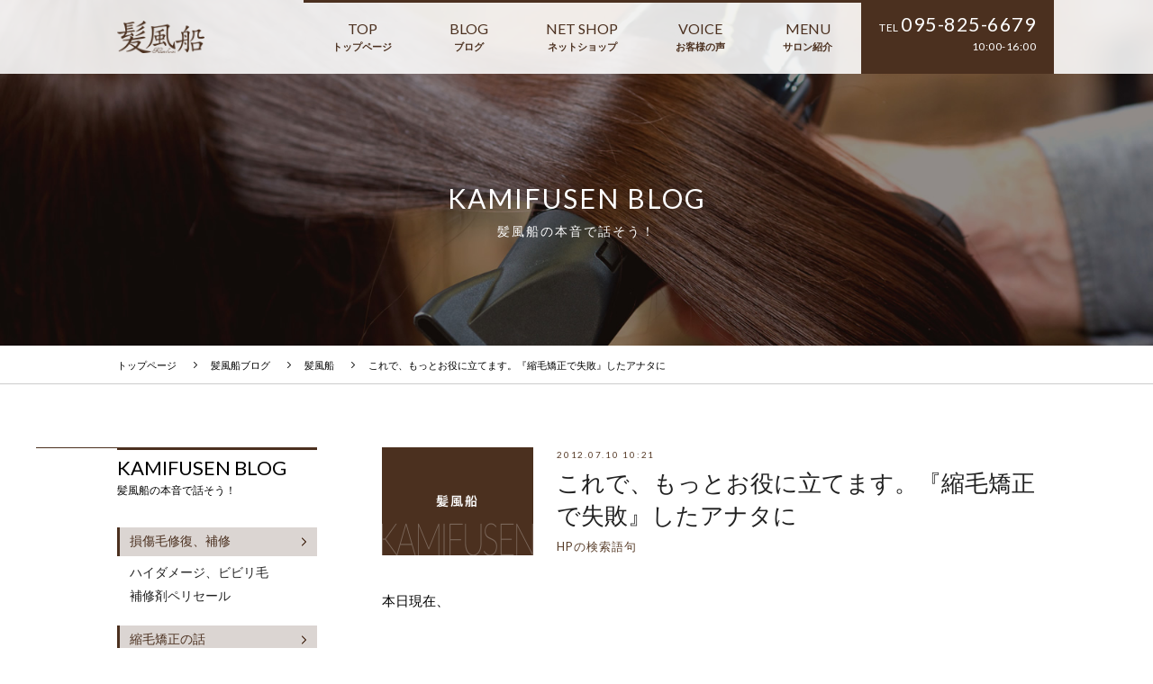

--- FILE ---
content_type: text/html
request_url: https://www.kamifu-sen.com/mt/2012/07/post-242.html
body_size: 5899
content:
<!doctype html>
<html lang="ja">
<head>
<meta charset="utf-8">
<meta name="viewport" content="width=device-width,initial-scale=1">
<link rel="shortcut icon" href="//www.kamifu-sen.com/favicon.ico" type="image/vnd.microsoft.icon">
<link rel="icon" href="//www.kamifu-sen.com/favicon.ico" type="image/vnd.microsoft.icon">
<link rel="apple-touch-icon" href="//www.kamifu-sen.com/apple-touch-icon.png">
<link rel="stylesheet" href="https://fonts.googleapis.com/css?family=Lato">
<link rel="stylesheet" href="//www.kamifu-sen.com/css/cssreset-min.css">
<link rel="stylesheet" href="//www.kamifu-sen.com/css/common.scss?compile">
<link rel="stylesheet" href="//www.kamifu-sen.com/css/subpage.scss?compile">
<script src="//www.kamifu-sen.com/scripts/jquery-3.2.1.min.js"></script>
<script src="//www.kamifu-sen.com/scripts/jquery.bxslider/jquery.bxslider.min.js"></script>
<script src="//www.kamifu-sen.com/scripts/common.js"></script>
<title>美容室 髪風船 - これで、もっとお役に立てます。『縮毛矯正で失敗』したアナタに - 髪風船 - 髪風船ブログ</title>
	<!--記事ページのみ出力されるメタタグ ここから-->
	<link rel="prev" href="https://www.kamifu-sen.com/mt/2012/07/post-122.html" title="縮毛矯正　失敗　修正（治し）　大忙し！ ">
	<link rel="next" href="https://www.kamifu-sen.com/mt/2012/07/post-512.html" title="はいはい、また嬉しいコメントが飛び込んできました。">
	<meta name="keywords" content="縮毛矯正,失敗,長崎,美容室,縮毛矯正">
	<meta name="description" content="本日現在、&nbsp;Ｇｏｏｇｌｅ，Ｙａｈｏｏ、検索『縮毛矯正 失敗』　1位！！！！&nbsp;&nbsp;このところ3位～4位でしたから、こんなものかと思っていましたが、なんとついに1位！もちろん関連語句も軒並み上位です。&nbsp;これで、『デジタルパーマのスタイリング』で困...">
	<!--記事ページのみ出力されるメタタグ ここまで-->
<!--
	<link rel="stylesheet" href="https://www.kamifu-sen.com/mt/css/default.css">
	<link rel="stylesheet" href="https://www.kamifu-sen.com/mt/css/blog.css">
	<link rel="stylesheet" href="https://www.kamifu-sen.com/mt/css/m_blogentries.css">
	<script type="text/javascript" src="https://www.kamifu-sen.com/mt/js/m_blogentries.js"></script>
	<link rel="stylesheet" href="https://www.kamifu-sen.com/mt/css/m_sub_blogcatlist.css">
	<script type="text/javascript" src="https://www.kamifu-sen.com/mt/js/blog.js"></script>
-->
<!--ウェブサイトのメタ情報 ここから-->
<meta name="author" content="美容室 髪風船">
<link rel="alternate" type="application/rss+xml" title="RSS" href="//www.kamifu-sen.com/mt/rss.xml">
<link rel="alternate" type="application/atom+xml" title="Atom" href="//www.kamifu-sen.com/mt/atom.xml">
<link rel="EditURI" type="application/rsd+xml" title="RSD" href="//www.kamifu-sen.com/mt/rsd.xml">
<link rel="start" href="//www.kamifu-sen.com/mt/" title="Home">
<link rel="contents" href="//www.kamifu-sen.com/mt/archives/" title="美容室 髪風船 Archives">
<!--ウェブサイトのメタ情報 ここまで-->
<!--https化に伴うFacebookのいいね数の引き継ぎ ここから-->
<meta property="og:url" content="http://www.kamifu-sen.com/mt/2012/07/post-242.html">
<!--https化に伴うFacebookのいいね数の引き継ぎ ここまで-->
</head>
<body data-pageclass="blog">
<div id="wrapper">
  <div id="header">
    <div class="container">
      <div id="headerlogo">
        <h1><a href="//www.kamifu-sen.com/mt/"><img src="//www.kamifu-sen.com/images/header/logo.png" width="97" height="36" alt="美容室 髪風船／長崎市の美容院(美容室）縮毛矯正で多くの方にご支持いただいております！傷んだ髪お手入れ方法が人気コーナー！長崎県長崎市"></a></h1>
      </div>
      <div id="headernav">
        <div id="headercontact">
          <p>TEL <span style="font-size: 180%;"><a href="tel:0958256679">095-825-6679</a></span><br> 10:00-16:00</p>        </div>
        <div id="gnav">
          <ul><li><a href="https://www.kamifu-sen.com/mt/">TOP<br><span style="font-size: 70%;">トップページ</span></a></li><li><a href="https://www.kamifu-sen.com/mt/blog.html">BLOG<br><span style="font-size: 70%;">ブログ</span></a></li><li><a href="https://kf-shop.ocnk.net/" target="_blank">NET SHOP<br><span style="font-size: 70%;">ネットショップ</span></a></li><li><a href="https://www.kamifu-sen.com/mt/koe.html">VOICE<br><span style="font-size: 70%;">お客様の声</span></a></li><li><a href="https://www.kamifu-sen.com/mt/menu.html">MENU<br><span style="font-size: 70%;">サロン紹介</span></a></li></ul>        </div>
      </div>
    </div>
  </div>
  <div id="submainvisual" class="mainvisual">
    <div class="container">
      <div class="en">
        <p>KAMIFUSEN BLOG</p>
      </div>
      <div class="ja">
        <h2>髪風船の本音で話そう！</h2>
      </div>
    </div>
  </div>
  <div id="topicpath">
    <div class="container">
      <ul>
        <li><a href="//www.kamifu-sen.com/mt/">トップページ</a></li>
        <li>
<a href="https://www.kamifu-sen.com/mt/blog.html">髪風船ブログ</a>
</li>
        <li>
<a href="https://www.kamifu-sen.com/mt/cat21/index-headline.html">髪風船</a>
</li>
        <li>
<a href="https://www.kamifu-sen.com/mt/2012/07/post-242.html">これで、もっとお役に立てます。『縮毛矯正で失敗』したアナタに</a>
</li>
      </ul>
    </div>
  </div>
  <div id="content">
    <div class="container">
      <div id="sub">
        
        <div class="widget widget_submenu">
          <div class="heading">
            <div class="en">
              <p>KAMIFUSEN BLOG</p>
            </div>
            <div class="ja">
              <p>髪風船の本音で話そう！</p>
            </div>
          </div>
          <div class="body">
            <ul><li><a href="https://www.kamifu-sen.com/mt/cat19/index-headline.html">損傷毛修復、補修</a><ul><li><a href="https://www.kamifu-sen.com/mt/cat19/cat25-1/index-headline.html">ハイダメージ、ビビリ毛<!-- (84)--></a></li><li><a href="https://www.kamifu-sen.com/mt/cat19/cat15/index-headline.html">補修剤ペリセール<!-- (12)--></a></li></ul></li><li><a href="https://www.kamifu-sen.com/mt/cat18/index-headline.html">縮毛矯正の話</a><ul><li><a href="https://www.kamifu-sen.com/mt/cat18/cat-1/index-headline.html">縮毛矯正 失敗<!-- (57)--></a></li></ul></li><li><a href="https://www.kamifu-sen.com/mt/cat22/index-headline.html">ヘアカラー</a><ul><li><a href="https://www.kamifu-sen.com/mt/cat22/cat27/index-headline.html">ホームカラーセルフカラー<!-- (48)--></a></li></ul></li><li><a href="https://www.kamifu-sen.com/mt/cat26/index-headline.html">デジタルパーマ 手入れ</a></li><li><a href="https://www.kamifu-sen.com/mt/cat25/index-headline.html">ヘアケア</a><ul><li><a href="https://www.kamifu-sen.com/mt/cat25/cat19-1/">アウトバストリートメント<!-- (14)--></a></li><li><a href="https://www.kamifu-sen.com/mt/cat25/cat13/">シャンプーの選び方<!-- (29)--></a></li><li><a href="https://www.kamifu-sen.com/mt/cat25/cat26-1/">シリコン除去<!-- (7)--></a></li></ul></li><li><a href="https://www.kamifu-sen.com/mt/cat24/index-headline.html">ヘアケアーグッズ</a></li><li><a href="https://www.kamifu-sen.com/mt/cat21/index-headline.html">髪風船</a><ul><li><a href="https://www.kamifu-sen.com/mt/cat21/hp/index-headline.html">HPの検索語句<!-- (24)--></a></li><li><a href="https://www.kamifu-sen.com/mt/cat21/shop/index-headline.html">Shop人気商品<!-- (19)--></a></li><li><a href="https://www.kamifu-sen.com/mt/cat21/cat29/index-headline.html">お客様の声<!-- (55)--></a></li><li><a href="https://www.kamifu-sen.com/mt/cat21/cat/index-headline.html">長崎 美容室<!-- (21)--></a></li></ul></li><li><a href="https://www.kamifu-sen.com/mt/cat14/index-headline.html">ヘッドスパ(スキャルプケア）</a></li><li><a href="https://www.kamifu-sen.com/mt/cat17/index-headline.html">スキンケア</a><ul><li><a href="https://www.kamifu-sen.com/mt/cat17/cat35/index-headline.html">バオバブオイル「ソワニエ」<!-- (9)--></a></li></ul></li><li><a href="https://www.kamifu-sen.com/mt/cat28/index-headline.html">本音の話</a></li><li><a href="https://www.kamifu-sen.com/mt/cat23/index-headline.html">私のヘアケア日記</a></li><li><a href="https://www.kamifu-sen.com/mt/cat31/index-headline.html">髪の事動画集</a></li><li><a href="https://www.kamifu-sen.com/mt/cat22-1/index-headline.html">メルマガ、バックナンバー</a></li><li><a href="https://www.kamifu-sen.com/mt/cat16/index-headline.html">ペットの話</a></li></ul>          </div>
        </div>
        <div class="widget widget_contact">
          <div class="heading">
            <div class="en">
              <p>CONTACT</p>
            </div>
            <div class="ja">
              <p>お問合せ・無料お悩み相談</p>
            </div>
          </div>
          <div class="body">
            <div class="contactinfo">
              <p><a href="mailto:post@kamifu-sen.com" style="font-size: 0.9375em;"><img src="//www.kamifu-sen.com/images/sub/contact-email.png" alt="E-Mail" width="25" height="18"><span style="font-size: 110%;">post@kamifu-sen.com</span></a></p>            </div>
            <div class="saloninfo">
              <div class="tilebody">
                <div class="category">SALON INFORMATION</div>
                <div class="logo"><img src="//www.kamifu-sen.com/images/sub/saloninfo-logo.png" alt="髪風船" width="90" height="36"></div>
                <div class="text">
                  <p>最高の技術でお客様の<br>ご希望に幅広く対応します。</p>                </div>
                <div class="buttons">
                  <ul>
                    <li>
                      <a href="http://www.kamifu-sen.com/mt/menu.html">サロンメニュー</a>
                    </li>
                  </ul>
                </div>
              </div>
            </div>
          </div>
        </div>
        <div class="widget widget_media">
          <div class="heading">
            <div class="en">
              <p>MEDIA COVERAGE</p>
            </div>
            <div class="ja">
              <p>メディア紹介</p>
            </div>
          </div>
          <div class="body">
            <h3>ファッション誌『VOGUE』</h3><p><a href="//www.kamifu-sen.com/mt/vogue.html"><img src="//www.kamifu-sen.com/images/sub/media_vogue.jpg" alt="ファッション誌『VOGUE』"></a></p><p>ヘアに関する『25のQ&amp;A』に<br> ヘアケアアドバイザーとして参加<br><a href="//www.kamifu-sen.com/mt/vogue.html">記事を見る &gt;</a></p><h3>ELLEヘアケアTips</h3><p><img src="//www.kamifu-sen.com/images/sub/media_elle.jpg" alt="ELLEヘアケアTips"></p><p>ELLE onlineヘアケア記事依頼！<br> 記載させてもらいました</p><h3>全国紙『トリニティー』</h3><p><img src="//www.kamifu-sen.com/images/sub/media_trinity.jpg" alt="全国紙『トリニティー』"></p><p>髪風船記載されました</p>          </div>
        </div>
      </div>
      <div id="main">
        <div class="heading">
          <div class="image">
            <div class="category"><img src="//www.kamifu-sen.com/images/blog/icon-cat21.png" alt="髪風船" width="168" height="120"></div>
          </div>
          <div class="text">
            <div class="date">2012.07.10 10:21</div>
            <div class="title">これで、もっとお役に立てます。『縮毛矯正で失敗』したアナタに</div>
            <div class="catlink"><a href="https://www.kamifu-sen.com/mt/cat21/hp/index-headline.html">HPの検索語句</a> 　</div>
          </div>
        </div>
        <div class="body">
          <div class="default">
            <p>本日現在、</p><p>&nbsp;</p><p><span style="font-size: 120%"><strong>Ｇｏｏｇｌｅ，Ｙａｈｏｏ、検索</strong></span></p><p><span style="font-size: 120%"><strong>『縮毛矯正 失敗』　1位！！！！</strong></span></p><p>&nbsp;</p><p><img class="mt-image-none" alt="縮毛矯正 失敗 画像" width="500" height="453" src="https://www.kamifu-sen.com/mt/img/google.jpg" /></p><p>&nbsp;</p><p>このところ3位～4位でしたから、こんなものかと思っていましたが、</p><p>なんとついに1位！もちろん関連語句も軒並み上位です。</p><p>&nbsp;これで<strong>、『デジタルパーマのスタイリング』</strong>で困っている方、</p><p><strong>『市販ヘアカラー』</strong>でいかに髪を傷ませないで、出来るか？</p><p>この辺りは以前からほぼ上位【1位】に有りますから</p><p>&nbsp;</p><p><span style="font-size: 120%"><strong>美容室の3大薬品技術、『パーマ』『縮毛矯正』『ヘアカラー』で</strong></span></p><p>お悩みの方にもっと多くの方のお役に立てます。</p><p>&nbsp;</p><p>もちろんこの検索順位なんて、日ごと変わりますから、明日の事は分かりませ～ん。</p>
          </div>
        </div>
        <div class="footer">
          <div class="banner">
            <p><a href="https://kf-shop.ocnk.net/" target="_blank"><br><img alt="1200-628Line03.jpg" src="https://www.kamifu-sen.com/mt/-include-parts/1200-628Line03.jpg" width="400" height="209" class="mt-image-center" style="text-align: center; display: block; margin: 0 auto 20px;"><br></a></p>          </div>
          <div class="prevnextnav">
            <ul>
              <li class="next">
                <div>
                  <a href="https://www.kamifu-sen.com/mt/2012/07/post-512.html">はいはい、また嬉しいコメントが飛び込んできました。</a>
                </div>
              </li>
              <li class="prev">
                <div>
                  <a href="https://www.kamifu-sen.com/mt/2012/07/post-122.html">縮毛矯正　失敗　修正（治し）　大忙し！ </a>
                </div>
              </li>
            </ul>
          </div>
        </div>
      </div><!-- end of #main -->
    </div><!-- end of .container -->
  </div>
  <div id="footer">

    <div class="container">
      <div class="totop"><a href="#"><img src="//www.kamifu-sen.com/images/footer/totop.png" width="83" height="10" alt="PAGE TOP ↑"></a></div>
      <div class="col" id="footerinfo">
        <div class="logo"><a href="//www.kamifu-sen.com/mt/"><img src="//www.kamifu-sen.com/images/footer/logo.png" width="97" height="41" alt="髪風船"></a></div>
        <div class="text">
          <p><strong>ヘアークリニック髪風船</strong></p><p>〒850-0852<br> 長崎県長崎市万屋町6-13-2Ｆ<br> [TEL] 095-825-6679<br> [予約メール] <a href="mailto:post@kamifu-sen.com">post@kamifu-sen.com</a></p><p>[営業] 水曜～日曜 10:00~16:00（完全予約制）<br> [定休日] 毎週月曜日・火曜日</p>        </div>
      </div>
      <div class="col" id="footermenu">
        <ul>
          <li> <strong>髪風船サロン</strong>
            <ul><li><a href="https://www.kamifu-sen.com/mt/">髪風船 HOME</a></li></ul><ul><li><a href="https://www.kamifu-sen.com/mt/menu.html">MENU</a></li><li><a href="https://www.kamifu-sen.com/mt/habit.html">Mr.ハビット縮毛矯正</a></li><li><a href="https://www.kamifu-sen.com/mt/qa.html">縮毛矯正 Q&amp;A</a></li><li><a href="https://www.kamifu-sen.com/mt/jikken.html">縮毛矯正技法別 傷み度データ</a></li><li><a href="https://www.kamifu-sen.com/mt/post-2.html">自宅で出来るビビリ毛修正（直す）法★</a></li><li><strong></strong><a target="_blank" href="https://kf-shop.ocnk.net/page/20">ハイダメージ（ビビリ毛）から回復の軌跡</a></li><li><a href="https://www.kamifu-sen.com/mt/dejital.html">デジタルパーマお手入れ法</a></li><li><a href="https://www.kamifu-sen.com/mt/dassen.html">髪を傷めない酸性脱染剤とは</a></li><li><a href="https://www.kamifu-sen.com/mt/krt.html">プロ使用の損傷毛補修剤</a></li><li href="https://www.kamifu-sen.com/mt/vogue.html"><a href="https://www.kamifu-sen.com/mt/cmc.html">髪本来の美しさ CMCの話</a></li></ul>          </li>
        </ul>
        <ul>
          <li> <strong>髪風船ブログ</strong>
            <ul><li><a href="https://www.kamifu-sen.com/mt/blog.html">ブログ　髪風船の本音で話そうtop</a></li></ul><ul><li><a href="https://www.kamifu-sen.com/mt/cat19/index-headline.html">損傷毛修復、補修</a></li><li><a href="https://www.kamifu-sen.com/mt/cat19/cat25-1/index-headline.html">ハイダメージ、ビビリ毛</a></li><li><a href="https://www.kamifu-sen.com/mt/cat19/cat15/index-headline.html">補修剤ペリセール</a></li><li><a href="https://www.kamifu-sen.com/mt/cat18/index-headline.html">縮毛矯正の話</a></li><li><a href="https://www.kamifu-sen.com/mt/cat18/cat-1/index-headline.html">縮毛矯正 失敗</a></li><li><a href="https://www.kamifu-sen.com/mt/cat22/index-headline.html">ヘアカラーの話</a></li><li><a href="https://www.kamifu-sen.com/mt/cat22/cat27/index-headline.html">ホームカラーセルフカラー</a></li><li><a href="https://www.kamifu-sen.com/mt/cat26/index-headline.html">デジタルパーマ 手入れ</a></li><li><a href="https://www.kamifu-sen.com/mt/cat25/index-headline.html">ヘアケア</a></li><li><strong><a href="https://www.kamifu-sen.com/mt/post-5.html">髪風船人気ブログ集（厳選）</a></strong></li></ul>          </li>
        </ul>
        <ul>
          <li> <strong>ネットショップ・お客様の声</strong>
            <ul><li><a href="https://kf-shop.ocnk.net/" target="_blank">ネットショップ</a></li><li><a href="https://www.kamifu-sen.com/mt/koe.html">お客様の声</a></li></ul>          </li>
        </ul>
        <p><a href="https://lin.ee/3qKRb5e" target="_blank"><img src="//www.kamifu-sen.com/images/footer/menu-line.png" alt="LINE" width="36" height="36">「髪が綺麗になる9つの方法！」<br>　line登録でe-bookがもらえる</a></p><p>　</p><p><a href="https://kfebook.com/" title="髪風船出版" target="_blank">●髪風船出版（電子書籍）</a></p>      </div>
    </div>
  </div>
  <div id="bottomline">
    <p><span style="font-size: 0.875em;">長崎県長崎市　縮毛矯正専門店 Copyright © 美容室 髪風船 All Rights Reserved</span></p><script>(function(){var w=window,d=document;var s=('https:' == document.location.protocol ? 'https://' : 'http://') + "app.chatplus.jp/cp.js";d["__cp_d"]=('https:' == document.location.protocol ? 'https://' : 'http://') + "app.chatplus.jp";d["__cp_c"]="88928f03_1";var a=d.createElement("script"), m=d.getElementsByTagName("script")[0];a.async=true,a.src=s,m.parentNode.insertBefore(a,m);})();</script>  </div></div>
<script type="text/javascript">
var gaJsHost = (("https:" == document.location.protocol) ? "https://ssl." : "http://www.");
document.write(unescape("%3Cscript src='" + gaJsHost + "google-analytics.com/ga.js' type='text/javascript'%3E%3C/script%3E"));
</script>
<script type="text/javascript">
var pageTracker = _gat._getTracker("UA-3741440-3");
pageTracker._initData();
pageTracker._trackPageview();
</script>
<script type="text/javascript">
 var _gaq = _gaq || []; _gaq.push(['_setAccount', 'UA-5164134-1']); _gaq.push(['_setDomainName', 'kamifu-sen.com']); _gaq.push(['_trackPageview']);
 (function() { var ga = document.createElement('script'); ga.type = 'text/javascript'; ga.async = true; ga.src = ('https:' == document.location.protocol ? 'https://ssl' : 'http://www') + '.google-analytics.com/ga.js'; var s = document.getElementsByTagName('script')[0]; s.parentNode.insertBefore(ga, s); })();
</script>
<script type="text/javascript">
/* <![CDATA[ */
var google_conversion_id = 874844725;
var google_custom_params = window.google_tag_params;
var google_remarketing_only = true;
/* ]]> */
</script>
<script type="text/javascript" src="//www.googleadservices.com/pagead/conversion.js">
</script>
<noscript>
<div style="display:inline;">
<img height="1" width="1" style="border-style:none;" alt="" src="//googleads.g.doubleclick.net/pagead/viewthroughconversion/874844725/?guid=ON&amp;script=0"/>
</div>
</noscript>
</body>
</html>


--- FILE ---
content_type: text/css; charset=utf-8
request_url: https://www.kamifu-sen.com/css/common.scss?compile
body_size: 2946
content:
/*日本語*/
@charset "utf-8";
@charset "utf-8";
img {
  vertical-align: bottom;
  max-width: 100%;
  height: auto;
}
.en {
  font-family: Lato;
}
html {
  font-family: "Lato", "ヒラギノ角ゴ Pro W3", "Hiragino Kaku Gothic Pro", "メイリオ", "Meiryo", "Osaka", "ＭＳ Ｐゴシック", "MS PGothic", sans-serif;
  background-color: #fff;
  color: #000;
  line-height: 1;
  font-size: 1em;
}
.container {
  width: 1020px;
  max-width: 100%;
  margin: auto;
  position: relative;
}
.container:after {
  content: "";
  display: block;
  width: 100%;
  height: 0;
  clear: both;
}
#header {
  position: absolute;
  z-index: 1000;
  top: 0;
  left: 0;
  width: 100%;
  height: 82px;
  /*0.88*/
  background: rgba(255, 255, 255, 0);
}
@media screen and (max-width: 730px) {
  #header {
    position: static;
    background: rgba(255, 255, 255, 0.8);
  }
}
#header .container {
  width: 1060px;
  margin: auto;
  height: 100%;
}
#header .container #headerlogo {
  float: left;
  width: 97px;
  margin-left: 20px;
  height: 100%;
  position: relative;
}
@media screen and (max-width: 730px) {
  #header .container #headerlogo {
    position: absolute;
    left: 0;
    top: 0;
  }
}
@media screen and (max-width: 410px) {
  #header .container #headerlogo {
    width: 64px;
    margin-left: 10px;
  }
}
@media screen and (max-width: 359px) {
  #header .container #headerlogo {
    margin-left: 5px;
    width: 48px;
  }
}
@media screen and (max-width: 335px) {
  #header .container #headerlogo {
    margin-left: 2px;
    width: 40px;
  }
}
#header .container #headerlogo img {
  position: absolute;
  top: 0;
  bottom: 0;
  margin: auto;
}
#header .container #headernav {
  height: 100%;
  width: auto;
  min-width: 300px;
}
#header .container #headernav #headercontact {
  width: 214px;
  height: 100%;
  float: right;
  background-color: #4b301f;
  color: #fff;
  font-size: 0.75em;
  line-height: 1.5;
  text-align: right;
  white-space: nowrap;
  letter-spacing: 0.5px;
  position: relative;
}
@media screen and (max-width: 730px) {
  #header .container #headernav #headercontact {
    margin-right: 60px;
  }
}
#header .container #headernav #headercontact p {
  height: 60px;
  position: absolute;
  top: 0;
  bottom: 0;
  right: 20px;
  margin: auto;
}
#header .container #headernav #headercontact a {
  color: inherit;
  text-decoration: inherit;
}
#header .container #headernav #headercontact a:hover {
  opacity: 0.8;
}
#header .container #headernav #gnav {
  /*				@include maxwidth(1020){
					width: 846px - 204 - 220;
				}
				@include maxwidth(956){
					display: none;
					float: none;
					width: auto;
					height: auto;
					position: absolute;
					top:82px;
					right: 0;
					left: 0;
					margin: auto;
					z-index: 10001;
					//border: 1px solid red;
					box-shadow: 3px 3px 5px 0 #666;
					&.show{display: block;transition: 0.5s;}
				}*/
  /*				@include maxwidth(802){
					clear: both;width: 100%;
				}*/
  height: 100%;
}
#header .container #headernav #gnav #spmenutoggle {
  display: none;
  position: absolute;
  right: 0px;
  top: -82px;
  width: 60px;
  padding-top: 15px;
  height: 67px;
  background: #4b301f;
  z-index: 9999;
  text-align: center;
}
#header .container #headernav #gnav #spmenutoggle:hover {
  background: #5b402f;
}
#header .container #headernav #gnav #spmenutoggle.show {
  background-color: #d00;
}
#header .container #headernav #gnav #spmenutoggle.show .t {
  transform: rotate(45deg) translateY(0px);
}
#header .container #headernav #gnav #spmenutoggle.show .m {
  background: #d00;
}
#header .container #headernav #gnav #spmenutoggle.show .b {
  transform: rotate(-45deg) translateY(0px);
}
#header .container #headernav #gnav #spmenutoggle .t, #header .container #headernav #gnav #spmenutoggle .m, #header .container #headernav #gnav #spmenutoggle .b {
  display: block;
  position: absolute;
  width: 30px;
  height: 1px;
  background: #fff;
  top: 50%;
  left: 0;
  right: 0;
  margin: auto;
  transition: all 0.25s;
  transform: rotate(0deg);
}
#header .container #headernav #gnav #spmenutoggle .t {
  transform: translateY(-9px);
}
#header .container #headernav #gnav #spmenutoggle .b {
  transform: translateY(9px);
}
@media screen and (max-width: 730px) {
  #header .container #headernav #gnav {
    box-shadow: 0 3px 31px 0 #666;
    position: absolute;
    right: 0;
    top: 82px;
    z-index: 9999;
    width: 100%;
    height: auto;
    background: rgba(255, 255, 255, 0.95);
  }
  #header .container #headernav #gnav.show ul {
    display: block !important;
  }
  #header .container #headernav #gnav #spmenutoggle {
    display: block;
  }
  #header .container #headernav #gnav ul {
    display: none !important;
    text-align: center;
    padding: 16px 0;
  }
  #header .container #headernav #gnav ul li {
    display: block !important;
    height: auto !important;
    width: 100% !important;
  }
  #header .container #headernav #gnav ul li a {
    width: 100% !important;
    box-shadow: none !important;
    font-size: 1.2em !important;
    padding: 16px 0 !important;
  }
  #header .container #headernav #gnav ul li a span {
    font-weight: 300 !important;
  }
}
#header .container #headernav #gnav ul {
  display: block;
  height: 100%;
  /*					@include maxwidth(956){
						width: auto;
						height: auto;
					}*/
  text-align: right;
}
#header .container #headernav #gnav ul li {
  display: inline-block;
  /*						@include maxwidth(956){
							width: 100%;
							height: auto;
							float: none;
							background-color: rgba(255,255,255,0.9);
						}*/
  height: 100%;
}
#header .container #headernav #gnav ul li a {
  box-shadow: 0 3px 0 0 #4b301f inset;
  display: inline-block;
  text-align: center;
  color: #4b301f;
  text-decoration: inherit;
  font-size: 1em;
  font-family: Lato, "游明朝", "Yu Mincho", "游明朝体", "YuMincho", "ＭＳ Ｐ明朝", "MS PMincho", "ヒラギノ明朝 Pro W3", "Hiragino Mincho Pro", serif;
  font-weight: 300;
  text-align: center;
  white-space: nowrap;
  padding: 24px 32px;
}
#header .container #headernav #gnav ul li a span {
  font-weight: 900;
  display: inline-block;
  margin-top: 6px;
  /*@include maxwidth(956){
								position: static;
								padding: 20px 0;
							}*/
}
@media screen and (max-width: 1060px) {
  #header .container #headernav #gnav ul li a {
    padding: 24px 24px;
  }
}
@media screen and (max-width: 923px) {
  #header .container #headernav #gnav ul li a {
    padding: 24px 12px;
  }
}
@media screen and (max-width: 802px) {
  #header .container #headernav #gnav ul li a {
    padding: 24px 9px;
  }
}
@media screen and (max-width: 802px) {
  #header .container #headernav #gnav ul li a {
    padding: 24px 6px;
  }
}
#header .container #headernav #gnav ul li a:hover {
  opacity: 0.58;
}
#footer {
  background: #413a3a;
  color: #fff;
  padding: 30px 0 72px;
}
@media screen and (max-width: 980px) {
  #footer {
    padding: 32px 0;
    text-align: center;
  }
}
#footer .container a {
  color: inherit;
}
#footer .container strong {
  font-weight: bold;
}
#footer .container .totop {
  margin-bottom: 37px;
  text-align: right;
}
@media screen and (max-width: 980px) {
  #footer .container .totop {
    text-align: center;
  }
}
#footer .container #footerinfo {
  width: 1020px -726;
  float: left;
}
@media screen and (max-width: 980px) {
  #footer .container #footerinfo {
    width: auto;
    float: none;
  }
}
#footer .container #footerinfo .text {
  font-size: 0.75em;
  line-height: 1.8;
  margin-top: 68px;
}
@media screen and (max-width: 980px) {
  #footer .container #footerinfo .text {
    margin-top: 28px;
  }
}
#footer .container #footerinfo .text p {
  margin-top: 1em;
}
#footer .container #footermenu {
  width: 726px;
  float: right;
}
@media screen and (max-width: 980px) {
  #footer .container #footermenu {
    width: 100%;
    float: none;
    margin-top: 40px;
  }
}
#footer .container #footermenu a {
  text-decoration: inherit;
}
#footer .container #footermenu a:hover {
  opacity: 0.8;
}
#footer .container #footermenu ul {
  width: 215px;
  margin-left: 40px;
  float: left;
  text-align: left;
}
@media screen and (max-width: 980px) {
  #footer .container #footermenu ul {
    width: auto;
    float: none;
    margin-left: 0;
  }
}
#footer .container #footermenu ul:first-child {
  margin-left: 0;
}
#footer .container #footermenu ul ul {
  margin-left: 0;
}
#footer .container #footermenu ul ul li {
  font-size: 1em;
}
#footer .container #footermenu ul li {
  font-size: 0.75em;
  line-height: 1.9;
  white-space: nowrap;
}
#footer .container #footermenu ul ul {
  float: none;
}
#footer .container #footermenu li ul {
  margin-top: 20px;
}
#footer .container #footermenu > ul > li > strong {
  display: block;
  border-bottom: 1px solid #fff;
}
@media screen and (max-width: 980px) {
  #footer .container #footermenu > ul > li > strong {
    text-align: center;
    font-size: 1.2em;
    padding: 5px 0;
  }
}
@media screen and (max-width: 980px) {
  #footer .container #footermenu > ul {
    margin-bottom: 30px;
  }
}
#footer .container #footermenu > ul > li li {
  background: url(../images/footer/menu-bg.png) no-repeat left 8px;
  padding-left: 13px;
}
@media screen and (max-width: 980px) {
  #footer .container #footermenu > ul > li li {
    padding-left: 0;
    background: none;
    text-align: center;
  }
  #footer .container #footermenu > ul > li li a {
    display: block;
    padding: 5px 0;
  }
}
#footer .container #footermenu p a {
  display: block;
  height: 36px;
  width: 215px;
  font-size: 0.75em;
  line-height: 1.6;
  margin-left: 40px;
  margin-top: 20px;
  float: left;
  white-space: nowrap;
}
@media screen and (max-width: 980px) {
  #footer .container #footermenu p a {
    float: none;
    margin: 0 auto;
    box-shadow: 0 0 1px 1px #fff inset;
    padding: 18px 30px 19px;
  }
}
#footer .container #footermenu p a img {
  float: left;
  margin-right: 10px;
}
#footer .container #footermenu p a:after {
  content: "";
  display: block;
  clear: both;
}
#toentrylist {
  text-align: right;
  margin-top: -10px;
  margin-bottom: 30px;
  font-size: 0.875em;
}
#toentrylist a {
  display: inline-block;
  background: #dbd6d2;
  padding: 1em 2em;
  text-decoration: inherit;
  color: inherit;
}
#toentrylist a:hover {
  opacity: 0.8;
}
#toentryheadline {
  text-align: center;
  margin-top: 40px;
  margin-bottom: 30px;
  font-size: 0.875em;
}
#toentryheadline a {
  display: inline-block;
  border: 2px solid #413a3a;
  padding: 1.5em 4em;
  text-decoration: inherit;
  color: inherit;
}
#toentryheadline a:hover {
  opacity: 0.8;
}
#entryheadline ul li {
  margin-top: 36px;
}
#entryheadline ul li:first-child {
  margin-top: 0;
}
#entryheadline ul li a {
  color: #222;
  text-decoration: inherit;
  display: block;
}
#entryheadline ul li a:hover {
  opacity: 0.8;
}
#entryheadline ul li a .category {
  float: left;
  width: 188px;
  margin-bottom: 10px;
}
@media screen and (max-width: 480px) {
  #entryheadline ul li a .text {
    clear: both;
  }
  #entryheadline ul li a .text > div {
    margin-top: 10px !important;
    margin-bottom: 10px !important;
  }
  #entryheadline ul li a .text .date {
    padding-top: 5px;
  }
}
#entryheadline ul li a .text .date {
  font-size: 0.625em;
  letter-spacing: 0.2em;
  color: #583d29;
}
#entryheadline ul li a .text .title {
  margin-top: 18px;
  font-size: 1.25em;
  font-family: "游明朝", "Yu Mincho", "游明朝体", "YuMincho", "ＭＳ Ｐ明朝", "MS PMincho", "ヒラギノ明朝 Pro W3", "Hiragino Mincho Pro", serif;
  font-weight: 600;
  line-height: 1.4;
}
#entryheadline ul li a .text .excerpt {
  margin-top: 16px;
  font-size: 0.6875em;
  line-height: 1.6;
  min-height: 3em;
  /*				@include maxwidth(768){
					.date{
						position: absolute;
						left:0; top:0;
					}
					.title{
						position: absolute;
						left:0; top:20px;
					}
				}*/
}
#entryheadline .prevnext {
  margin-top: 40px;
  padding-bottom: 40px;
  position: relative;
  font-size: 0.875em;
}
#entryheadline .prevnext .prev, #entryheadline .prevnext .next, #entryheadline .prevnext .pagenum {
  display: block;
  position: absolute;
  top: 0;
  left: 0;
}
#entryheadline .prevnext .prev, #entryheadline .prevnext .next {
  background: #dbd6d2;
  padding: 1em 2em;
  text-decoration: inherit;
  color: inherit;
}
#entryheadline .prevnext .prev:hover, #entryheadline .prevnext .next:hover {
  opacity: 0.8;
}
#entryheadline .prevnext .next {
  left: auto;
  right: 0;
}
#entryheadline .prevnext .pagenum {
  width: 200px;
  margin: auto;
  right: 0;
  top: 20px;
  text-align: center;
}
#bottomline {
  text-align: center;
  color: #4b301f;
  font-size: 0.75em;
  padding: 20px 0 33px;
  line-height: 1.4;
}
#hidepanel {
  width: 0;
  height: 100%;
  background: #000;
  opacity: 0.75;
  position: absolute;
  left: 0;
  top: 0;
}
#hidepanel.show {
  width: 100%;
}
#floating_totop {
  display: block;
  border-radius: 100px;
  width: 50px;
  height: 50px;
  background: #41291b;
  position: fixed;
  right: 15px;
  bottom: 25px;
  outline: none;
}
#floating_totop:before {
  content: "";
  display: block;
  width: 16px;
  height: 16px;
  border: 1px solid #fff;
  border-width: 1px 0 0 1px;
  position: absolute;
  transform: rotate(45deg);
  transform-origin: 50% 50%;
  top: 0;
  bottom: 0;
  left: 0;
  right: 0;
  margin: 20px auto 0;
}
#floating_submenu_toggler {
  z-index: 9999;
  display: block;
  border-radius: 100px;
  width: 50px;
  height: 50px;
  background: #eee;
  position: fixed;
  right: 15px;
  top: 25px;
  outline: none;
  box-shadow: 0 0 0 1px #ccc inset;
}
#floating_submenu_toggler span {
  width: 20px;
  height: 1px;
  display: block;
  background: #333;
  position: absolute;
  left: 0;
  top: 0;
  right: 0;
  bottom: 0;
  margin: auto;
}
#floating_submenu_toggler span.b1 {
  transform: translateY(-6px);
}
#floating_submenu_toggler span.b3 {
  transform: translateY(6px);
  /*
						& .t{transform: rotate(45deg) translateY(0px);}
						& .m{background: #d00;}
						& .b{transform: rotate(-45deg) translateY(0px);}
*/
}


--- FILE ---
content_type: text/css; charset=utf-8
request_url: https://www.kamifu-sen.com/css/subpage.scss?compile
body_size: 3385
content:
/*日本語*/
@charset "utf-8";
@charset "utf-8";
.menutoggle {
  display: none;
}
.menutoggle .label {
  cursor: pointer;
}
#issp {
  display: none;
}
@media screen and (max-width: 950px) {
  #issp {
    display: inline;
  }
}
@media screen and (max-width: 950px) {
  .menutoggle {
    display: block;
  }
}
#header {
  background: rgba(255, 255, 255, 0.88);
}
#submainvisual {
  background-color: #111;
  color: #fff;
}
#submainvisual .container {
  background: url(../images/mainvisual_sub/mainvisual-webpage.jpg) no-repeat center bottom;
  background-size: cover;
  height: 384px;
  width: 100%;
  max-width: 1600px;
  text-align: center;
}
body[data-pageclass="blog"] #submainvisual .container {
  background-image: url(../images/mainvisual_sub/mainvisual-blog.jpg);
}
#submainvisual .container .en {
  font-size: 1.875em;
  padding-top: 205px;
  letter-spacing: 2px;
}
@media screen and (max-width: 730px) {
  #submainvisual .container {
    height: 304px;
  }
  #submainvisual .container .en {
    padding-top: 125px;
  }
}
@media screen and (max-width: 450px) {
  #submainvisual .container {
    font-size: 0.8125em;
    height: 164px;
  }
  #submainvisual .container .en {
    padding-top: 60px;
  }
}
#submainvisual .container .ja {
  font-size: 0.875em;
  padding-top: 15px;
  letter-spacing: 2px;
}
#topicpath {
  border-bottom: 1px solid #ccc;
}
@media screen and (max-width: 730px) {
  #topicpath {
    display: none;
  }
}
#topicpath .container {
  width: 1060px;
}
#topicpath .container ul {
  margin: 0 20px;
  padding: 12px 0 14px;
}
#topicpath .container ul li {
  display: inline-block;
  font-size: 0.6875em;
  background: url(../images/topicpath/bg.png) no-repeat left 2px;
  padding-left: 19px;
  margin-left: 16px;
}
#topicpath .container ul li:first-child {
  padding-left: 0;
  margin-left: 0;
  background: none;
}
#topicpath .container ul li a {
  color: inherit;
  text-decoration: inherit;
}
#content .container {
  padding-top: 70px;
  position: relative;
}
@media screen and (max-width: 1060px) {
  #content .container {
    margin: 0 20px;
    width: auto;
  }
}
#content .container:after {
  content: "";
  display: block;
  width: 100%;
  clear: both;
}
#content .container #sub {
  width: 222px;
  float: left;
  padding-bottom: 120px;
}
#content .container #sub .widget {
  margin-bottom: 40px;
}
#content .container #sub .widget .heading {
  box-shadow: 0 3px 0 0 #4b301f inset;
  margin: 0 0 35px;
  position: relative;
}
#content .container #sub .widget .heading:before {
  display: none;
  content: "";
  width: 222px;
  height: 1px;
  background-color: #4b301f;
  position: absolute;
  top: 0;
  left: -90px;
}
#content .container #sub .widget .heading .en {
  font-size: 1.375em;
  padding-top: 12px;
}
#content .container #sub .widget .heading .ja {
  font-size: 0.75em;
  padding-top: 8px;
}
#content .container #sub .widget:nth-child(2) .heading:before {
  display: block;
}
#content .container #sub .widget.widget_submenu .body ul li {
  margin-bottom: 10px;
}
#content .container #sub .widget.widget_submenu .body ul li a {
  font-size: 0.875em;
  color: #212121;
  padding: 1px 14px;
  display: block;
}
#content .container #sub .widget.widget_submenu .body > ul > li ul {
  margin-top: 10px;
}
#content .container #sub .widget.widget_submenu .body > ul > li {
  margin-bottom: 25px;
}
#content .container #sub .widget.widget_submenu .body > ul > li > a {
  box-shadow: 3px 0 0 0 #4b301f inset;
  font-size: 0.875em;
  padding: 8px 14px 10px;
  color: #4b301f;
  background: url(../images/sub/submenu-bg.png) no-repeat right center rgba(75, 48, 31, 0.2);
  background-position: right 12px center;
}
#content .container #sub .widget.widget_submenu .body a {
  text-decoration: inherit;
}
#content .container #sub .widget.widget_submenu .body a:hover {
  opacity: 0.8;
}
#content .container #sub .widget.widget_contact .body .contactinfo p {
  margin: 18px 0;
}
#content .container #sub .widget.widget_contact .body .contactinfo p img {
  margin-right: 18px;
}
#content .container #sub .widget.widget_contact .body .contactinfo a {
  color: inherit;
  text-decoration: inherit;
}
#content .container #sub .widget.widget_contact .body .contactinfo a:hover {
  opacity: 0.8;
}
#content .container #sub .widget.widget_contact .body .saloninfo {
  margin-top: 40px;
  background: url(../images/sub/saloninfo-bg.jpg);
  height: 198px;
  width: 198px;
  padding: 12px;
}
#content .container #sub .widget.widget_contact .body .saloninfo .tilebody {
  height: 198px;
  width: 198px;
  background-color: rgba(255, 255, 255, 0.86);
  text-align: center;
}
#content .container #sub .widget.widget_contact .body .saloninfo .tilebody .category {
  color: #583d27;
  display: inline-block;
  font-size: 0.6875em;
  padding: 8px 5px;
  border: 1px solid #836e5f;
  letter-spacing: 1px;
  margin: 18px auto 0;
}
#content .container #sub .widget.widget_contact .body .saloninfo .tilebody .logo {
  margin: 14px 0 0;
}
#content .container #sub .widget.widget_contact .body .saloninfo .tilebody .text {
  margin: 12px 0 0;
  font-size: 0.75em;
  line-height: 1.4;
}
#content .container #sub .widget.widget_contact .body .saloninfo .tilebody .buttons {
  margin: 10px 0 0;
  font-size: 0.75em;
}
#content .container #sub .widget.widget_contact .body .saloninfo .tilebody .buttons ul li {
  width: 150px;
  height: 130px;
  display: inline-block;
}
#content .container #sub .widget.widget_contact .body .saloninfo .tilebody .buttons ul li a {
  background: url(../images/sub/buttons-bg.png) no-repeat right center #4b301f;
  background-position: right 10px center;
  color: #fff;
  display: block;
  text-align: center;
  text-decoration: inherit;
  width: 130px;
  height: 12px;
  padding: 9px 10px;
}
#content .container #sub .widget.widget_contact .body .saloninfo .tilebody .buttons ul li a:hover {
  opacity: 0.8;
}
#content .container #sub .widget.widget_media .body h3 {
  color: #212121;
  font-size: 0.875em;
  letter-spacing: 0.56px;
  line-height: 1.5;
  font-weight: bold;
  box-shadow: 3px 0 0 0 #4b301f inset;
  padding: 4px 15px;
  margin: 23px 0 12px;
}
#content .container #sub .widget.widget_media .body h3:first-child {
  margin-top: 0;
}
#content .container #sub .widget.widget_media .body p {
  margin-bottom: 14px;
  color: #202020;
  font-size: 0.75em;
  letter-spacing: 0.48px;
  line-height: 1.5;
}
#content .container #sub .widget.widget_media .body a {
  color: inherit;
}
@media screen and (max-width: 950px) {
  #content .container #sub {
    display: none;
    width: 140px;
    height: 140px;
    position: sticky;
    right: 0;
    top: 20px;
    overflow: hidden;
    background: red;
  }
  #content .container #sub #spsubmenuclose {
    margin-bottom: 20px;
  }
  #content .container #sub #spsubmenuclose .label {
    display: block;
    font-size: 0.9375em;
    padding: 16px 20px;
    border-radius: 0px;
    background: #fff;
    position: relative;
    padding-top: 14px;
    padding-bottom: 14px;
    background-color: #d00;
    border: 1px solid #d00;
    color: #fff;
    box-shadow: 0 0 0 2px #d00;
  }
  #content .container #sub #spsubmenuclose .label .l {
    display: block;
    width: 20px;
    height: 1px;
    background: #fff;
    position: absolute;
    right: 15px;
    top: 50%;
  }
  #content .container #sub #spsubmenuclose .label .t {
    transform: rotate(45deg);
  }
  #content .container #sub #spsubmenuclose .label .m {
    display: none;
  }
  #content .container #sub #spsubmenuclose .label .b {
    transform: rotate(-45deg);
  }
  #content .container #sub.show {
    display: block;
    position: fixed;
    z-index: 11991866;
    right: 0;
    top: 0;
    bottom: 0;
    width: auto;
    height: auto;
    overflow: auto;
    background-color: rgba(255, 255, 255, 0.95);
    padding: 20px 20px 20px 30px;
    box-shadow: 0 0 10px 0 #000;
  }
}
#content .container #main {
  padding-left: 294px;
  padding-bottom: 120px;
}
#content .container #main .spsubmenutoggle {
  position: relative;
  margin: -55px 0 20px auto;
}
#content .container #main .spsubmenutoggle .label {
  display: block;
  font-size: 0.9375em;
  padding: 16px 20px;
  border-radius: 0px;
  background: #fff;
  position: relative;
  background-color: #eee;
  border: 1px solid #ccc;
  border-width: 0 1px 1px;
  box-shadow: 0 -2px 0 0 #4b301f;
}
#content .container #main .spsubmenutoggle .label .l {
  display: block;
  width: 20px;
  height: 1px;
  background: #333;
  position: absolute;
  right: 15px;
  top: 50%;
}
#content .container #main .spsubmenutoggle .label .t {
  transform: translateY(-6px);
}
#content .container #main .spsubmenutoggle .label .b {
  transform: translateY(6px);
}
@media screen and (max-width: 950px) {
  #content .container #main {
    padding-left: 0;
  }
}
#content .container #main .heading {
  margin-bottom: 16px;
  display: table;
  /*				&:after{
					content: "";
					clear: both;
					display: block;
					width: 100%;
					height: 1px;
					background-color: #4B301F;
				}*/
  width: 100%;
}
#content .container #main .heading .image {
  display: table-cell;
  width: 168px;
  margin-bottom: 3px;
}
@media screen and (max-width: 530px) {
  #content .container #main .heading .image {
    display: block;
    margin-bottom: 20px;
  }
}
#content .container #main .heading .text {
  display: table-cell;
  vertical-align: middle;
  padding-left: 26px;
}
@media screen and (max-width: 530px) {
  #content .container #main .heading .text {
    display: block;
    padding: 0;
  }
}
#content .container #main .heading .text a {
  text-decoration: inherit;
  color: inherit;
  display: block;
}
#content .container #main .heading .text .date {
  color: #583d29;
  font-size: 0.625em;
  letter-spacing: 1.75px;
}
#content .container #main .heading .text .title {
  font-size: 1.625em;
  line-height: 1.4;
  color: #212121;
  font-family: "游明朝", "Yu Mincho", "游明朝体", "YuMincho", "ＭＳ Ｐ明朝", "MS PMincho", "ヒラギノ明朝 Pro W3", "Hiragino Mincho Pro", serif;
  margin-top: 10px;
}
@media screen and (max-width: 530px) {
  #content .container #main .heading .text .title {
    margin-top: 5px;
  }
}
#content .container #main .heading .text .title.small {
  font-size: 1.3em;
  font-weight: bold;
}
#content .container #main .heading .text .catlink {
  color: #583d29;
  font-size: 0.8175em;
  margin-top: 9px;
  letter-spacing: 1px;
}
#content .container #main .heading .text .catlink a {
  display: inline-block;
}
#content .container #main .heading .text .catlink:empty {
  display: none;
}
#content .container #main .article {
  margin-bottom: 80px;
}
#content .container #main .default a {
  color: #1f6485;
}
#content .container #main .default a:hover {
  opacity: 0.8;
}
#content .container #main .default p, #content .container #main .default .qaa {
  margin: 36px 0;
  font-size: 0.9375em;
  line-height: 1.9;
}
#content .container #main .default strong {
  font-weight: bold;
}
#content .container #main .default h1 {
  font-size: 1.625em;
  font-family: "游明朝", "Yu Mincho", "游明朝体", "YuMincho", "ＭＳ Ｐ明朝", "MS PMincho", "ヒラギノ明朝 Pro W3", "Hiragino Mincho Pro", serif;
  font-weight: 500;
  letter-spacing: 0.02em;
  line-height: 1.4;
  padding: 0 0 20px;
  margin: 40px 0;
  border-bottom: 1px solid #4b301f;
}
#content .container #main .default h1 span {
  font-family: "Lato", "ヒラギノ角ゴ Pro W3", "Hiragino Kaku Gothic Pro", "メイリオ", "Meiryo", "Osaka", "ＭＳ Ｐゴシック", "MS PGothic", sans-serif;
  letter-spacing: 0;
  font-size: 12px;
  display: block;
  text-indent: 2px;
  padding-top: 3px;
}
#content .container #main .default h1:first-child {
  margin-top: 0;
}
#content .container #main .default h2, #content .container #main .default .qaq {
  font-size: 1.25em;
  letter-spacing: 0.02em;
  line-height: 1.4;
  padding: 8px 0 8px 25px;
  box-shadow: 3px 0 0 0 #4b301f inset;
  margin: 27px 0;
}
#content .container #main .default h3 {
  font-size: 1em;
  position: relative;
  padding: 1em 0 1em 27px;
  background: none no-repeat 0.65em 1.35em #fbf6f2;
  margin: 34px 0 27px;
  line-height: 1.4;
  box-shadow: 6px 6px 10px 0 #4b301f 33 inset;
  padding: 0;
  box-shadow: none;
  font-size: 1.1em;
  font-weight: bold;
  line-height: 1.6;
  background: transparent;
  border-bottom: 1px dotted #4b301f;
  padding-bottom: 0.5em;
}
#content .container #main .default ol {
  list-style-type: decimal;
  margin: 36px 1em;
}
#content .container #main .default ol li {
  border-bottom: 1px solid #aaa;
  padding: 1em 0 1em 1em;
  line-height: 1.4;
}
#content .container #main .default table {
  border: none;
  border-top: 2px solid #4b301f;
  border-bottom: 2px solid #4b301f;
  font-size: 0.875em;
}
#content .container #main .default table tr {
  border-bottom: 1px solid #ccc;
}
#content .container #main .default table tr th, #content .container #main .default table tr td {
  padding: 1.5em 2em;
  line-height: 1.6;
  border: none;
  background: url(../images/subpage/table-delim-v.png) no-repeat left center;
}
#content .container #main .default table tr th:first-child, #content .container #main .default table tr td:first-child {
  background: none;
}
#content .container #main .default table tr th p, #content .container #main .default table tr td p {
  font-size: 1em;
  line-height: 1.6;
  margin: 0;
}
#content .container #main .default table tr th {
  padding: 1.5em 2em 1.5em 0;
  color: #4b301f;
}
#content .container #main .default table tr th a {
  color: inherit;
}
#content .container #main .default table tr td:first-child {
  background: none;
}
@media screen and (max-width: 680px) {
  #content .container #main .default table {
    display: block;
    width: auto !important;
    /*add 2018-06-21*/
    height: auto !important;
    border: 1px solid #ccc;
    padding: 10px 20px;
  }
  #content .container #main .default table thead, #content .container #main .default table tbody, #content .container #main .default table th, #content .container #main .default table tr, #content .container #main .default table td {
    display: block;
    width: auto !important;
    /*add 2018-06-21*/
    height: auto !important;
    text-align: center !important;
  }
  #content .container #main .default table tr:last-child {
    border: none !important;
  }
  #content .container #main .default table tr th, #content .container #main .default table tr td {
    background: url(../images/subpage/table-delim-h.png) no-repeat center top;
  }
  #content .container #main .default table tr th {
    padding: 1.5em 2em;
  }
}
#content .container #main .default table.noborder {
  border: none !important;
}
#content .container #main .default table.noborder thead, #content .container #main .default table.noborder tbody, #content .container #main .default table.noborder tr, #content .container #main .default table.noborder th, #content .container #main .default table.noborder td {
  border: none !important;
  padding: 0;
  background: none;
}
@media screen and (max-width: 680px) {
  #content .container #main .default table.noborder th, #content .container #main .default table.noborder td {
    padding: 15px 0;
  }
}
#content .container #main .default address {
  background: #eee;
  padding: 1em;
  display: block;
  line-height: 1.6;
}
#content .container #main .default iframe {
  max-width: 100%;
}
@media screen and (max-width: 680px) {
  #content .container #main .default img {
    max-width: 100%;
    height: auto !important;
  }
}
#content .container #main .footer {
  margin: 70px 0;
}
#content .container #main .footer .prevnextnav {
  margin-top: 70px;
}
#content .container #main .footer .prevnextnav ul {
  display: table;
  table-layout: fixed;
  width: 100%;
  height: 72px;
  background-color: rgba(75, 48, 31, 0.1);
  font-size: 0.875em;
}
@media screen and (max-width: 680px) {
  #content .container #main .footer .prevnextnav ul {
    display: block;
    height: auto;
    background: none;
  }
}
#content .container #main .footer .prevnextnav ul li {
  display: table-cell;
  vertical-align: middle;
  height: 72px;
}
@media screen and (max-width: 680px) {
  #content .container #main .footer .prevnextnav ul li {
    width: 100%;
    display: block;
    background-color: rgba(75, 48, 31, 0.1);
    margin-bottom: 10px;
  }
  #content .container #main .footer .prevnextnav ul li.nonav {
    display: none;
  }
}
#content .container #main .footer .prevnextnav ul li.nonav div a {
  background: none !important;
  cursor: default;
}
#content .container #main .footer .prevnextnav ul li div {
  display: table;
  width: 100%;
  height: 100%;
}
@media screen and (max-width: 680px) {
}
#content .container #main .footer .prevnextnav ul li div a {
  display: table-cell;
  width: 100%;
  margin: 0 20px;
  vertical-align: middle;
  text-align: center;
  padding: 0 50px;
  color: inherit;
  text-decoration: inherit;
  line-height: 1.3;
}
#content .container #main .footer .prevnextnav ul li a:hover {
  background-color: rgba(255, 255, 255, 0.5) !important;
}
#content .container #main .footer .prevnextnav ul li:first-child div a {
  text-align: left;
  background: url(../images/blog/prevnextnav-prev-bg.png) no-repeat left center;
  background-position: left 20px center;
}
#content .container #main .footer .prevnextnav ul li:last-child div a {
  text-align: right;
  background: url(../images/blog/prevnextnav-next-bg.png) no-repeat right center;
  background-position: right 20px center;
}


--- FILE ---
content_type: application/javascript
request_url: https://www.kamifu-sen.com/scripts/common.js
body_size: 1848
content:
// JavaScript Document
$(function(){
	"use strict";
	/*日本語UTF-8*/

	function issp(){
		return ($("#issp").css("display")!=="none");
	}

	var isspObj = $('<span id="issp"></span>');//.css("display","none");
	$("body").append(isspObj);
	$(window).on("resize",function(){
		if(issp()){
			console.log('is sp');
		}else{
			console.log('is NOT sp(probably PC)');
		}
	});

	if($("#gnav").length){

		$("#gnav").html(
			$("#gnav").html().replace(/>\s+?</g,"><")
		);

		$("#gnav").append('<div id="spmenutoggle"><span class="t"></span><span class="m"></span><span class="b"></span></div>');
		$("#gnav").on("click","#spmenutoggle",function(){
			$("#gnav").toggleClass("show");
			$(this).toggleClass("show");
		});

	}

	if($("#sub").length && $("#main").length){

	var _f1=function(n){
		return '<span class="b'+n+'"></span>';
	};
	var floating_submenu_toggler = $('<a href="#" id="floating_submenu_toggler">'+_f1(1)+_f1(2)+_f1(3)+'</a>').fadeOut(1);
	$("#main").prepend(floating_submenu_toggler);
	floating_submenu_toggler.on("click",function(e){
			e.preventDefault();
			e.stopPropagation();
			$("#sub").addClass("show");
			$("#hidepanel").addClass("show");
	});


		var hidepanel = '<div id="hidepanel"></div>';
		$("body").append(hidepanel);

		var btn = '<div class="spsubmenutoggle menutoggle"><span class="label">'+
		($("body").attr("data-pageclass")==="blog"?"カテゴリ一覧":"サロン情報")+
		'<span class="l t"></span><span class="l m"></span><span class="l b"></span></span></div>';

		$("#main").prepend(btn);
//.		$("#main .prevnextnav").prepend(btn);
		$("#main").on("click",".spsubmenutoggle .label",function(e){
			e.stopPropagation();
			//alert('');
			$("#sub").addClass("show");
			$("#hidepanel").addClass("show");
//			$(this).addClass("show");
		});

		btn = '<div id="spsubmenuclose" class="menutoggle"><span class="label">閉じる<span class="l t"></span><span class="l m"></span><span class="l b"></span></span></div>';
		$("#sub").prepend(btn);
		$("#sub").on("click","#spsubmenuclose .label",function(e){
			e.stopPropagation();
			$("#sub").removeClass("show");
			$("#hidepanel").removeClass("show");
		});

		$("#sub").on("click",function(e){
			e.stopPropagation();
		});

		$("body").on('click',function(){
			$("#sub").removeClass("show");
			$("#hidepanel").removeClass("show");
		});

		$(window).on("resize",function(){
			$("#hidepanel").height($("#wrapper").height());
		});
		$("#hidepanel").height($("#wrapper").height());

	}
	
	if($("#topmainvisual").length){
		var slider1 = $("#topmainvisual .container").bxSlider({
			slideWidth:1200,
			speed: 2000,
			pause: 7000,
//			mode: "fade",
			pager: true,
			autoStart: true,
			auto: true,
			controls: false,
			autoHover: true,
			onSlideAfter: function(){
				slider1.startAuto();
			}
		});
	}

	if($("#toppage_features").length){

		var aaaa = $("#toppage_features").html().replace(/\s*<br>\s*/mig,"<br>");
		$("#toppage_features").html(aaaa);

	}

	
	
	
	
	if($("#entryheadline").length){
		$('<div class="prevnext"><a href="#" class="prev">前へ</a><span class="pagenum"></span><a href="#" class="next">次へ</a></div>').appendTo("#entryheadline");
		$("#entryheadline").on("click",".prev,.next",function(e){
			e.preventDefault();
			if($(this).hasClass("prev")){pagenate(-1);}
			if($(this).hasClass("next")){pagenate(1);}
		});
		pagenate(0);
	}
	function pagenate(relative_direction_num){
		var hlo = $("#entryheadline");
		var postsperpage = 5;
		var pageindex = hlo.attr("data-pageindex");
		if(!pageindex){pageindex="0";}
		pageindex = parseInt(pageindex,10) + relative_direction_num;
		hlo.attr("data-pageindex",pageindex);
		hlo.find("ul li").css("display","none");
		var start = postsperpage*(pageindex);
		for(var i=start;i<start+postsperpage;i++){
			hlo.find("ul li").eq(i).css("display","block");
		}

		$(".pagenum").text((pageindex+1)+"/"+Math.ceil(hlo.find("ul li").length/postsperpage));
		
		var flag1=false,flag2=false;
		if(postsperpage*(pageindex+1)>=hlo.find("ul li").length){
			hlo.find(".next").hide();flag1=false;
		}else{
			hlo.find(".next").show();flag1=true;
		}
		if(pageindex<=0){
			hlo.find(".prev").hide();flag2=false;
		}else{
			hlo.find(".prev").show();flag2=true;
		}
		if(flag1||flag2){$(".prevnext").show();}
		else{$(".prevnext").hide();}
		
		if(relative_direction_num!==0){
			location.hash = "";
			location.hash = "main";
		}
	}


	if($(".footer .prevnextnav").length){
		$(".footer .prevnextnav ul li").each(function(){
			var aObj = $(this).find("a");
			if(!aObj.length){
				$(this).addClass("nonav");
//				$(this).append('<a href="javascript: void(0);" style="background: none;"></a>');
			}
		});
	}

	//スマートフォン用の上へ戻るボタンを追加
	$("#wrapper").append('<a href="#" id="floating_totop"></a>');
	$("#floating_totop").fadeOut(1).on("click",function(e){
		e.preventDefault();
		$('body,html').animate({scrollTop: 0}, 1000, 'swing');
//		return false;
	});
	$(window).scroll(function(e){
		if($(this).scrollTop()>300){
			if(issp()){
				$("#floating_submenu_toggler").fadeIn(200);
			}else{
				$("#floating_submenu_toggler").fadeOut(1);
			}
			$("#floating_totop").fadeIn(200);
		}else{
			$("#floating_submenu_toggler").fadeOut(200);
			$("#floating_totop").fadeOut(200);
		}
	});



});
